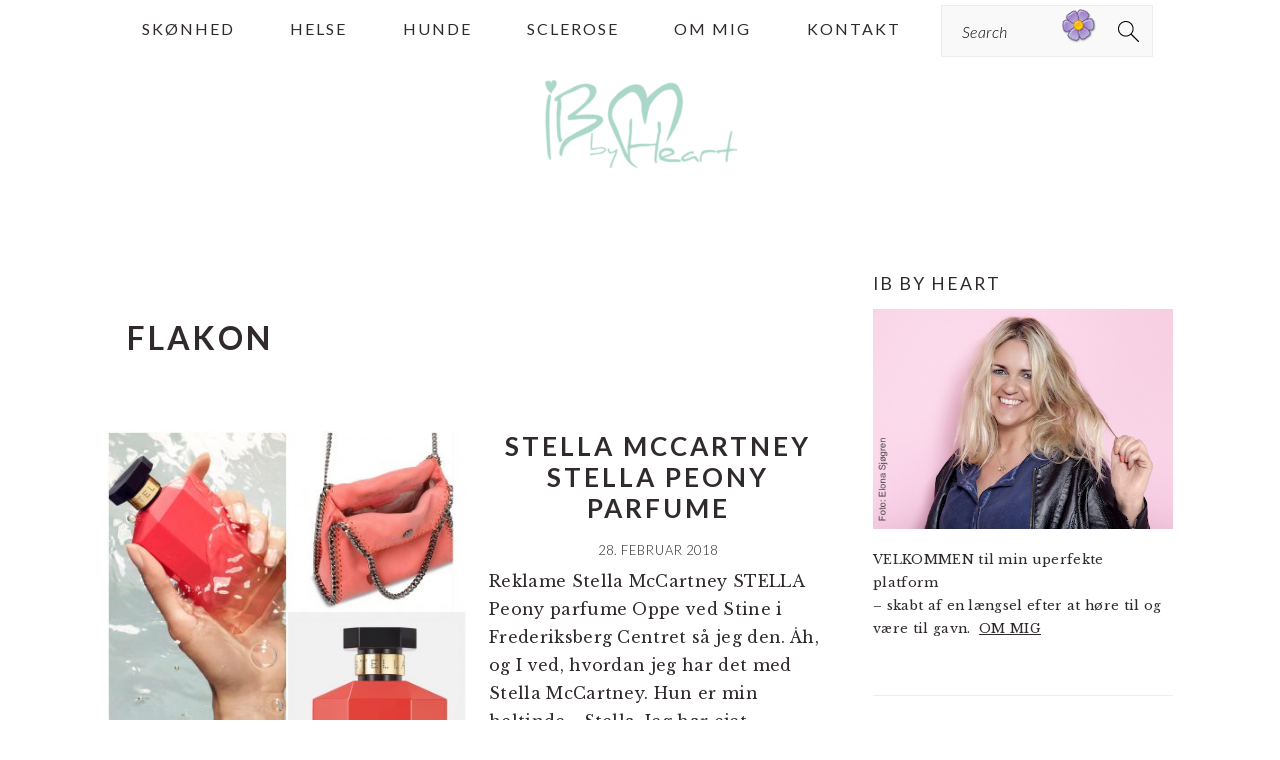

--- FILE ---
content_type: text/html; charset=UTF-8
request_url: https://www.ibbyheart.com/tag/flakon/
body_size: 12777
content:
<!DOCTYPE html>
<html lang="da-DK">
<head >
<meta charset="UTF-8" />
<meta name="viewport" content="width=device-width, initial-scale=1" />
<style type='text/css'>Default CSS Comment</style>
	  <meta name='robots' content='index, follow, max-image-preview:large, max-snippet:-1, max-video-preview:-1' />

<!-- 
Powered by WP NotesRemover: Removes unuseful notes from WordPress!
URL: http://orbisius.com/products/wordpress-plugins/wp-notes-remover/
-->


	<!-- This site is optimized with the Yoast SEO plugin v26.8 - https://yoast.com/product/yoast-seo-wordpress/ -->
	<title>flakon Arkiv - Ib By Heart</title>
	<link rel="canonical" href="https://www.ibbyheart.com/tag/flakon/" />
	<script type="application/ld+json" class="yoast-schema-graph">{"@context":"https://schema.org","@graph":[{"@type":"CollectionPage","@id":"https://www.ibbyheart.com/tag/flakon/","url":"https://www.ibbyheart.com/tag/flakon/","name":"flakon Arkiv - Ib By Heart","isPartOf":{"@id":"https://www.ibbyheart.com/#website"},"primaryImageOfPage":{"@id":"https://www.ibbyheart.com/tag/flakon/#primaryimage"},"image":{"@id":"https://www.ibbyheart.com/tag/flakon/#primaryimage"},"thumbnailUrl":"https://www.ibbyheart.com/wp-content/uploads/2018/02/IMG_0382.jpg","breadcrumb":{"@id":"https://www.ibbyheart.com/tag/flakon/#breadcrumb"},"inLanguage":"da-DK"},{"@type":"ImageObject","inLanguage":"da-DK","@id":"https://www.ibbyheart.com/tag/flakon/#primaryimage","url":"https://www.ibbyheart.com/wp-content/uploads/2018/02/IMG_0382.jpg","contentUrl":"https://www.ibbyheart.com/wp-content/uploads/2018/02/IMG_0382.jpg","width":2048,"height":2048},{"@type":"BreadcrumbList","@id":"https://www.ibbyheart.com/tag/flakon/#breadcrumb","itemListElement":[{"@type":"ListItem","position":1,"name":"Hjem","item":"https://www.ibbyheart.com/"},{"@type":"ListItem","position":2,"name":"flakon"}]},{"@type":"WebSite","@id":"https://www.ibbyheart.com/#website","url":"https://www.ibbyheart.com/","name":"Ib By Heart","description":"blogging af hjertet, gammel blogger, voksen","potentialAction":[{"@type":"SearchAction","target":{"@type":"EntryPoint","urlTemplate":"https://www.ibbyheart.com/?s={search_term_string}"},"query-input":{"@type":"PropertyValueSpecification","valueRequired":true,"valueName":"search_term_string"}}],"inLanguage":"da-DK"}]}</script>
	<!-- / Yoast SEO plugin. -->


<link rel='dns-prefetch' href='//fonts.googleapis.com' />
<link rel="alternate" type="application/rss+xml" title="Ib By Heart &raquo; Feed" href="https://www.ibbyheart.com/feed/" />
<link rel="alternate" type="application/rss+xml" title="Ib By Heart &raquo;-kommentar-feed" href="https://www.ibbyheart.com/comments/feed/" />
<link rel="alternate" type="application/rss+xml" title="Ib By Heart &raquo; flakon-tag-feed" href="https://www.ibbyheart.com/tag/flakon/feed/" />
		<style>
			.lazyload,
			.lazyloading {
				max-width: 100%;
			}
		</style>
		<style id='wp-img-auto-sizes-contain-inline-css' type='text/css'>
img:is([sizes=auto i],[sizes^="auto," i]){contain-intrinsic-size:3000px 1500px}
/*# sourceURL=wp-img-auto-sizes-contain-inline-css */
</style>
<link rel='stylesheet' id='srp-layout-stylesheet-css' href='https://www.ibbyheart.com/wp-content/plugins/special-recent-posts/css/layout.css?ver=6.9' type='text/css' media='all' />
<link rel='stylesheet' id='sbi_styles-css' href='https://www.ibbyheart.com/wp-content/plugins/instagram-feed/css/sbi-styles.min.css?ver=6.10.0' type='text/css' media='all' />
<link rel='stylesheet' id='brunch-pro-theme-css' href='https://www.ibbyheart.com/wp-content/themes/brunchpro-v440/style.css?ver=4.4.0' type='text/css' media='all' />
<style id='brunch-pro-theme-inline-css' type='text/css'>
.brunch-pro .site-header{background:#ffffff;}a, .site-footer a:not(.button), .pagination-next:after, .pagination-previous:before{color:#85c4af;}.genesis-nav-menu > li > a:hover, .genesis-nav-menu > li > a:focus, .genesis-nav-menu > .current-menu-item > a{color:#85c4af;}.button, .button-secondary, button, input[type="button"], input[type="reset"], input[type="submit"], .enews-widget input[type="submit"], div.gform_wrapper .gform_footer input[type="submit"], a.more-link, .more-from-category a{background:#85c4af;border-color:#ffffff;}
/*# sourceURL=brunch-pro-theme-inline-css */
</style>
<style id='wp-emoji-styles-inline-css' type='text/css'>

	img.wp-smiley, img.emoji {
		display: inline !important;
		border: none !important;
		box-shadow: none !important;
		height: 1em !important;
		width: 1em !important;
		margin: 0 0.07em !important;
		vertical-align: -0.1em !important;
		background: none !important;
		padding: 0 !important;
	}
/*# sourceURL=wp-emoji-styles-inline-css */
</style>
<style id='wp-block-library-inline-css' type='text/css'>
:root{--wp-block-synced-color:#7a00df;--wp-block-synced-color--rgb:122,0,223;--wp-bound-block-color:var(--wp-block-synced-color);--wp-editor-canvas-background:#ddd;--wp-admin-theme-color:#007cba;--wp-admin-theme-color--rgb:0,124,186;--wp-admin-theme-color-darker-10:#006ba1;--wp-admin-theme-color-darker-10--rgb:0,107,160.5;--wp-admin-theme-color-darker-20:#005a87;--wp-admin-theme-color-darker-20--rgb:0,90,135;--wp-admin-border-width-focus:2px}@media (min-resolution:192dpi){:root{--wp-admin-border-width-focus:1.5px}}.wp-element-button{cursor:pointer}:root .has-very-light-gray-background-color{background-color:#eee}:root .has-very-dark-gray-background-color{background-color:#313131}:root .has-very-light-gray-color{color:#eee}:root .has-very-dark-gray-color{color:#313131}:root .has-vivid-green-cyan-to-vivid-cyan-blue-gradient-background{background:linear-gradient(135deg,#00d084,#0693e3)}:root .has-purple-crush-gradient-background{background:linear-gradient(135deg,#34e2e4,#4721fb 50%,#ab1dfe)}:root .has-hazy-dawn-gradient-background{background:linear-gradient(135deg,#faaca8,#dad0ec)}:root .has-subdued-olive-gradient-background{background:linear-gradient(135deg,#fafae1,#67a671)}:root .has-atomic-cream-gradient-background{background:linear-gradient(135deg,#fdd79a,#004a59)}:root .has-nightshade-gradient-background{background:linear-gradient(135deg,#330968,#31cdcf)}:root .has-midnight-gradient-background{background:linear-gradient(135deg,#020381,#2874fc)}:root{--wp--preset--font-size--normal:16px;--wp--preset--font-size--huge:42px}.has-regular-font-size{font-size:1em}.has-larger-font-size{font-size:2.625em}.has-normal-font-size{font-size:var(--wp--preset--font-size--normal)}.has-huge-font-size{font-size:var(--wp--preset--font-size--huge)}.has-text-align-center{text-align:center}.has-text-align-left{text-align:left}.has-text-align-right{text-align:right}.has-fit-text{white-space:nowrap!important}#end-resizable-editor-section{display:none}.aligncenter{clear:both}.items-justified-left{justify-content:flex-start}.items-justified-center{justify-content:center}.items-justified-right{justify-content:flex-end}.items-justified-space-between{justify-content:space-between}.screen-reader-text{border:0;clip-path:inset(50%);height:1px;margin:-1px;overflow:hidden;padding:0;position:absolute;width:1px;word-wrap:normal!important}.screen-reader-text:focus{background-color:#ddd;clip-path:none;color:#444;display:block;font-size:1em;height:auto;left:5px;line-height:normal;padding:15px 23px 14px;text-decoration:none;top:5px;width:auto;z-index:100000}html :where(.has-border-color){border-style:solid}html :where([style*=border-top-color]){border-top-style:solid}html :where([style*=border-right-color]){border-right-style:solid}html :where([style*=border-bottom-color]){border-bottom-style:solid}html :where([style*=border-left-color]){border-left-style:solid}html :where([style*=border-width]){border-style:solid}html :where([style*=border-top-width]){border-top-style:solid}html :where([style*=border-right-width]){border-right-style:solid}html :where([style*=border-bottom-width]){border-bottom-style:solid}html :where([style*=border-left-width]){border-left-style:solid}html :where(img[class*=wp-image-]){height:auto;max-width:100%}:where(figure){margin:0 0 1em}html :where(.is-position-sticky){--wp-admin--admin-bar--position-offset:var(--wp-admin--admin-bar--height,0px)}@media screen and (max-width:600px){html :where(.is-position-sticky){--wp-admin--admin-bar--position-offset:0px}}

/*# sourceURL=wp-block-library-inline-css */
</style><style id='global-styles-inline-css' type='text/css'>
:root{--wp--preset--aspect-ratio--square: 1;--wp--preset--aspect-ratio--4-3: 4/3;--wp--preset--aspect-ratio--3-4: 3/4;--wp--preset--aspect-ratio--3-2: 3/2;--wp--preset--aspect-ratio--2-3: 2/3;--wp--preset--aspect-ratio--16-9: 16/9;--wp--preset--aspect-ratio--9-16: 9/16;--wp--preset--color--black: #000000;--wp--preset--color--cyan-bluish-gray: #abb8c3;--wp--preset--color--white: #ffffff;--wp--preset--color--pale-pink: #f78da7;--wp--preset--color--vivid-red: #cf2e2e;--wp--preset--color--luminous-vivid-orange: #ff6900;--wp--preset--color--luminous-vivid-amber: #fcb900;--wp--preset--color--light-green-cyan: #7bdcb5;--wp--preset--color--vivid-green-cyan: #00d084;--wp--preset--color--pale-cyan-blue: #8ed1fc;--wp--preset--color--vivid-cyan-blue: #0693e3;--wp--preset--color--vivid-purple: #9b51e0;--wp--preset--gradient--vivid-cyan-blue-to-vivid-purple: linear-gradient(135deg,rgb(6,147,227) 0%,rgb(155,81,224) 100%);--wp--preset--gradient--light-green-cyan-to-vivid-green-cyan: linear-gradient(135deg,rgb(122,220,180) 0%,rgb(0,208,130) 100%);--wp--preset--gradient--luminous-vivid-amber-to-luminous-vivid-orange: linear-gradient(135deg,rgb(252,185,0) 0%,rgb(255,105,0) 100%);--wp--preset--gradient--luminous-vivid-orange-to-vivid-red: linear-gradient(135deg,rgb(255,105,0) 0%,rgb(207,46,46) 100%);--wp--preset--gradient--very-light-gray-to-cyan-bluish-gray: linear-gradient(135deg,rgb(238,238,238) 0%,rgb(169,184,195) 100%);--wp--preset--gradient--cool-to-warm-spectrum: linear-gradient(135deg,rgb(74,234,220) 0%,rgb(151,120,209) 20%,rgb(207,42,186) 40%,rgb(238,44,130) 60%,rgb(251,105,98) 80%,rgb(254,248,76) 100%);--wp--preset--gradient--blush-light-purple: linear-gradient(135deg,rgb(255,206,236) 0%,rgb(152,150,240) 100%);--wp--preset--gradient--blush-bordeaux: linear-gradient(135deg,rgb(254,205,165) 0%,rgb(254,45,45) 50%,rgb(107,0,62) 100%);--wp--preset--gradient--luminous-dusk: linear-gradient(135deg,rgb(255,203,112) 0%,rgb(199,81,192) 50%,rgb(65,88,208) 100%);--wp--preset--gradient--pale-ocean: linear-gradient(135deg,rgb(255,245,203) 0%,rgb(182,227,212) 50%,rgb(51,167,181) 100%);--wp--preset--gradient--electric-grass: linear-gradient(135deg,rgb(202,248,128) 0%,rgb(113,206,126) 100%);--wp--preset--gradient--midnight: linear-gradient(135deg,rgb(2,3,129) 0%,rgb(40,116,252) 100%);--wp--preset--font-size--small: 13px;--wp--preset--font-size--medium: 20px;--wp--preset--font-size--large: 36px;--wp--preset--font-size--x-large: 42px;--wp--preset--spacing--20: 0.44rem;--wp--preset--spacing--30: 0.67rem;--wp--preset--spacing--40: 1rem;--wp--preset--spacing--50: 1.5rem;--wp--preset--spacing--60: 2.25rem;--wp--preset--spacing--70: 3.38rem;--wp--preset--spacing--80: 5.06rem;--wp--preset--shadow--natural: 6px 6px 9px rgba(0, 0, 0, 0.2);--wp--preset--shadow--deep: 12px 12px 50px rgba(0, 0, 0, 0.4);--wp--preset--shadow--sharp: 6px 6px 0px rgba(0, 0, 0, 0.2);--wp--preset--shadow--outlined: 6px 6px 0px -3px rgb(255, 255, 255), 6px 6px rgb(0, 0, 0);--wp--preset--shadow--crisp: 6px 6px 0px rgb(0, 0, 0);}:where(.is-layout-flex){gap: 0.5em;}:where(.is-layout-grid){gap: 0.5em;}body .is-layout-flex{display: flex;}.is-layout-flex{flex-wrap: wrap;align-items: center;}.is-layout-flex > :is(*, div){margin: 0;}body .is-layout-grid{display: grid;}.is-layout-grid > :is(*, div){margin: 0;}:where(.wp-block-columns.is-layout-flex){gap: 2em;}:where(.wp-block-columns.is-layout-grid){gap: 2em;}:where(.wp-block-post-template.is-layout-flex){gap: 1.25em;}:where(.wp-block-post-template.is-layout-grid){gap: 1.25em;}.has-black-color{color: var(--wp--preset--color--black) !important;}.has-cyan-bluish-gray-color{color: var(--wp--preset--color--cyan-bluish-gray) !important;}.has-white-color{color: var(--wp--preset--color--white) !important;}.has-pale-pink-color{color: var(--wp--preset--color--pale-pink) !important;}.has-vivid-red-color{color: var(--wp--preset--color--vivid-red) !important;}.has-luminous-vivid-orange-color{color: var(--wp--preset--color--luminous-vivid-orange) !important;}.has-luminous-vivid-amber-color{color: var(--wp--preset--color--luminous-vivid-amber) !important;}.has-light-green-cyan-color{color: var(--wp--preset--color--light-green-cyan) !important;}.has-vivid-green-cyan-color{color: var(--wp--preset--color--vivid-green-cyan) !important;}.has-pale-cyan-blue-color{color: var(--wp--preset--color--pale-cyan-blue) !important;}.has-vivid-cyan-blue-color{color: var(--wp--preset--color--vivid-cyan-blue) !important;}.has-vivid-purple-color{color: var(--wp--preset--color--vivid-purple) !important;}.has-black-background-color{background-color: var(--wp--preset--color--black) !important;}.has-cyan-bluish-gray-background-color{background-color: var(--wp--preset--color--cyan-bluish-gray) !important;}.has-white-background-color{background-color: var(--wp--preset--color--white) !important;}.has-pale-pink-background-color{background-color: var(--wp--preset--color--pale-pink) !important;}.has-vivid-red-background-color{background-color: var(--wp--preset--color--vivid-red) !important;}.has-luminous-vivid-orange-background-color{background-color: var(--wp--preset--color--luminous-vivid-orange) !important;}.has-luminous-vivid-amber-background-color{background-color: var(--wp--preset--color--luminous-vivid-amber) !important;}.has-light-green-cyan-background-color{background-color: var(--wp--preset--color--light-green-cyan) !important;}.has-vivid-green-cyan-background-color{background-color: var(--wp--preset--color--vivid-green-cyan) !important;}.has-pale-cyan-blue-background-color{background-color: var(--wp--preset--color--pale-cyan-blue) !important;}.has-vivid-cyan-blue-background-color{background-color: var(--wp--preset--color--vivid-cyan-blue) !important;}.has-vivid-purple-background-color{background-color: var(--wp--preset--color--vivid-purple) !important;}.has-black-border-color{border-color: var(--wp--preset--color--black) !important;}.has-cyan-bluish-gray-border-color{border-color: var(--wp--preset--color--cyan-bluish-gray) !important;}.has-white-border-color{border-color: var(--wp--preset--color--white) !important;}.has-pale-pink-border-color{border-color: var(--wp--preset--color--pale-pink) !important;}.has-vivid-red-border-color{border-color: var(--wp--preset--color--vivid-red) !important;}.has-luminous-vivid-orange-border-color{border-color: var(--wp--preset--color--luminous-vivid-orange) !important;}.has-luminous-vivid-amber-border-color{border-color: var(--wp--preset--color--luminous-vivid-amber) !important;}.has-light-green-cyan-border-color{border-color: var(--wp--preset--color--light-green-cyan) !important;}.has-vivid-green-cyan-border-color{border-color: var(--wp--preset--color--vivid-green-cyan) !important;}.has-pale-cyan-blue-border-color{border-color: var(--wp--preset--color--pale-cyan-blue) !important;}.has-vivid-cyan-blue-border-color{border-color: var(--wp--preset--color--vivid-cyan-blue) !important;}.has-vivid-purple-border-color{border-color: var(--wp--preset--color--vivid-purple) !important;}.has-vivid-cyan-blue-to-vivid-purple-gradient-background{background: var(--wp--preset--gradient--vivid-cyan-blue-to-vivid-purple) !important;}.has-light-green-cyan-to-vivid-green-cyan-gradient-background{background: var(--wp--preset--gradient--light-green-cyan-to-vivid-green-cyan) !important;}.has-luminous-vivid-amber-to-luminous-vivid-orange-gradient-background{background: var(--wp--preset--gradient--luminous-vivid-amber-to-luminous-vivid-orange) !important;}.has-luminous-vivid-orange-to-vivid-red-gradient-background{background: var(--wp--preset--gradient--luminous-vivid-orange-to-vivid-red) !important;}.has-very-light-gray-to-cyan-bluish-gray-gradient-background{background: var(--wp--preset--gradient--very-light-gray-to-cyan-bluish-gray) !important;}.has-cool-to-warm-spectrum-gradient-background{background: var(--wp--preset--gradient--cool-to-warm-spectrum) !important;}.has-blush-light-purple-gradient-background{background: var(--wp--preset--gradient--blush-light-purple) !important;}.has-blush-bordeaux-gradient-background{background: var(--wp--preset--gradient--blush-bordeaux) !important;}.has-luminous-dusk-gradient-background{background: var(--wp--preset--gradient--luminous-dusk) !important;}.has-pale-ocean-gradient-background{background: var(--wp--preset--gradient--pale-ocean) !important;}.has-electric-grass-gradient-background{background: var(--wp--preset--gradient--electric-grass) !important;}.has-midnight-gradient-background{background: var(--wp--preset--gradient--midnight) !important;}.has-small-font-size{font-size: var(--wp--preset--font-size--small) !important;}.has-medium-font-size{font-size: var(--wp--preset--font-size--medium) !important;}.has-large-font-size{font-size: var(--wp--preset--font-size--large) !important;}.has-x-large-font-size{font-size: var(--wp--preset--font-size--x-large) !important;}
/*# sourceURL=global-styles-inline-css */
</style>

<style id='classic-theme-styles-inline-css' type='text/css'>
/*! This file is auto-generated */
.wp-block-button__link{color:#fff;background-color:#32373c;border-radius:9999px;box-shadow:none;text-decoration:none;padding:calc(.667em + 2px) calc(1.333em + 2px);font-size:1.125em}.wp-block-file__button{background:#32373c;color:#fff;text-decoration:none}
/*# sourceURL=/wp-includes/css/classic-themes.min.css */
</style>
<link rel='stylesheet' id='fontawesome-css' href='https://www.ibbyheart.com/wp-content/plugins/easy-social-sharing/assets/css/font-awesome.min.css?ver=1.3.6' type='text/css' media='all' />
<link rel='stylesheet' id='easy-social-sharing-general-css' href='https://www.ibbyheart.com/wp-content/plugins/easy-social-sharing/assets/css/easy-social-sharing.css?ver=1.3.6' type='text/css' media='all' />
<link rel='stylesheet' id='plyr-css-css' href='https://www.ibbyheart.com/wp-content/plugins/easy-video-player/lib/plyr.css?ver=6.9' type='text/css' media='all' />
<link rel='stylesheet' id='likebtn_style-css' href='https://www.ibbyheart.com/wp-content/plugins/likebtn-like-button/public/css/style.css?ver=6.9' type='text/css' media='all' />
<link rel='stylesheet' id='wp-snow-effect-css' href='https://www.ibbyheart.com/wp-content/plugins/wp-snow-effect/public/css/wp-snow-effect-public.css?ver=1.0.0' type='text/css' media='all' />
<link rel='stylesheet' id='mc4wp-form-themes-css' href='https://www.ibbyheart.com/wp-content/plugins/mailchimp-for-wp/assets/css/form-themes.css?ver=4.11.1' type='text/css' media='all' />
<link rel='stylesheet' id='wp-lightbox-2.min.css-css' href='https://www.ibbyheart.com/wp-content/plugins/wp-lightbox-2/styles/lightbox.min.css?ver=1.3.4' type='text/css' media='all' />
<link rel='stylesheet' id='brunch-pro-google-fonts-css' href='//fonts.googleapis.com/css?family=Libre+Baskerville%3Aregular%2Citalic%2C700%7CLato%3Aregular%2Citalic%2C700%2C300%2C300italic%2C700italic%2C900%2C900italic%26subset%3Dlatin%2C&#038;ver=4.4.0' type='text/css' media='all' />
<script type="text/javascript" src="https://www.ibbyheart.com/wp-includes/js/jquery/jquery.min.js?ver=3.7.1" id="jquery-core-js"></script>
<script type="text/javascript" src="https://www.ibbyheart.com/wp-includes/js/jquery/jquery-migrate.min.js?ver=3.4.1" id="jquery-migrate-js"></script>
<script type="text/javascript" id="plyr-js-js-extra">
/* <![CDATA[ */
var easy_video_player = {"plyr_iconUrl":"https://www.ibbyheart.com/wp-content/plugins/easy-video-player/lib/plyr.svg","plyr_blankVideo":"https://www.ibbyheart.com/wp-content/plugins/easy-video-player/lib/blank.mp4"};
//# sourceURL=plyr-js-js-extra
/* ]]> */
</script>
<script type="text/javascript" src="https://www.ibbyheart.com/wp-content/plugins/easy-video-player/lib/plyr.js?ver=6.9" id="plyr-js-js"></script>
<script type="text/javascript" id="likebtn_frontend-js-extra">
/* <![CDATA[ */
var likebtn_eh_data = {"ajaxurl":"https://www.ibbyheart.com/wp-admin/admin-ajax.php","security":"04eaf8013f"};
//# sourceURL=likebtn_frontend-js-extra
/* ]]> */
</script>
<script type="text/javascript" src="https://www.ibbyheart.com/wp-content/plugins/likebtn-like-button/public/js/frontend.js?ver=6.9" id="likebtn_frontend-js"></script>
<link rel="https://api.w.org/" href="https://www.ibbyheart.com/wp-json/" /><link rel="alternate" title="JSON" type="application/json" href="https://www.ibbyheart.com/wp-json/wp/v2/tags/5406" /><link rel="EditURI" type="application/rsd+xml" title="RSD" href="https://www.ibbyheart.com/xmlrpc.php?rsd" />
<meta name="generator" content="WordPress 6.9" />
		<script>
			document.documentElement.className = document.documentElement.className.replace('no-js', 'js');
		</script>
				<style>
			.no-js img.lazyload {
				display: none;
			}

			figure.wp-block-image img.lazyloading {
				min-width: 150px;
			}

			.lazyload,
			.lazyloading {
				--smush-placeholder-width: 100px;
				--smush-placeholder-aspect-ratio: 1/1;
				width: var(--smush-image-width, var(--smush-placeholder-width)) !important;
				aspect-ratio: var(--smush-image-aspect-ratio, var(--smush-placeholder-aspect-ratio)) !important;
			}

						.lazyload, .lazyloading {
				opacity: 0;
			}

			.lazyloaded {
				opacity: 1;
				transition: opacity 400ms;
				transition-delay: 0ms;
			}

					</style>
		<style type="text/css">.recentcomments a{display:inline !important;padding:0 !important;margin:0 !important;}</style><link rel="icon" href="https://www.ibbyheart.com/wp-content/uploads/2016/08/Logo-transperant-150x150.png" sizes="32x32" />
<link rel="icon" href="https://www.ibbyheart.com/wp-content/uploads/2016/08/Logo-transperant.png" sizes="192x192" />
<link rel="apple-touch-icon" href="https://www.ibbyheart.com/wp-content/uploads/2016/08/Logo-transperant.png" />
<meta name="msapplication-TileImage" content="https://www.ibbyheart.com/wp-content/uploads/2016/08/Logo-transperant.png" />
		<style type="text/css" id="wp-custom-css">
			
.site-header {
	background-color: #eee;
}		</style>
		
<!-- WP NotesRemover -->
				<style>.form-allowed-tags, .nocomments, .nocomments2 { display: none !important; } </style>
			<!-- /WP NotesRemover -->
<link rel='stylesheet' id='FALLINGTHINGSFRONTCSS-css' href='https://www.ibbyheart.com/wp-content/plugins/falling-things/css/front.css?ver=6.9' type='text/css' media='all' />
<link rel='stylesheet' id='slideshow-jquery-image-gallery-stylesheet_functional-css' href='https://www.ibbyheart.com/wp-content/plugins/slideshow-jquery-image-gallery/style/SlideshowPlugin/functional.css?ver=2.3.1' type='text/css' media='all' />
<link rel='stylesheet' id='slideshow-jquery-image-gallery-stylesheet_style-light-css' href='https://www.ibbyheart.com/wp-content/plugins/slideshow-jquery-image-gallery/css/style-light.css?ver=2.3.1' type='text/css' media='all' />
</head>
<body class="archive tag tag-flakon tag-5406 wp-theme-genesis wp-child-theme-brunchpro-v440 custom-header header-image header-full-width content-sidebar genesis-breadcrumbs-hidden genesis-footer-widgets-hidden brunch-pro"><div class="site-container"><ul class="genesis-skip-link"><li><a href="#genesis-nav-primary" class="screen-reader-shortcut"> Gå direkte til primær navigation</a></li><li><a href="#genesis-content" class="screen-reader-shortcut"> Skip til indhold</a></li><li><a href="#genesis-sidebar-primary" class="screen-reader-shortcut"> Gå direkte til primær sidebar</a></li></ul><nav class="nav-primary" aria-label="Main" id="genesis-nav-primary"><div class="wrap"><ul id="menu-standard" class="menu genesis-nav-menu menu-primary"><li id="menu-item-31252" class="menu-item menu-item-type-taxonomy menu-item-object-category menu-item-31252"><a href="https://www.ibbyheart.com/category/skoenhed/"><span >Skønhed</span></a></li>
<li id="menu-item-31259" class="menu-item menu-item-type-taxonomy menu-item-object-category menu-item-31259"><a href="https://www.ibbyheart.com/category/helse/"><span >Helse</span></a></li>
<li id="menu-item-31260" class="menu-item menu-item-type-taxonomy menu-item-object-category menu-item-31260"><a href="https://www.ibbyheart.com/category/hunde/"><span >Hunde</span></a></li>
<li id="menu-item-31261" class="menu-item menu-item-type-taxonomy menu-item-object-category menu-item-31261"><a href="https://www.ibbyheart.com/category/sclerose-2/"><span >Sclerose</span></a></li>
<li id="menu-item-31022" class="menu-item menu-item-type-post_type menu-item-object-page menu-item-31022"><a href="https://www.ibbyheart.com/om-mig/"><span >Om mig</span></a></li>
<li id="menu-item-31021" class="menu-item menu-item-type-post_type menu-item-object-page menu-item-31021"><a href="https://www.ibbyheart.com/kontakt/"><span >Kontakt</span></a></li>
<li id="feast-search" class="feast-search menu-item"><form class="search-form" method="get" action="https://www.ibbyheart.com/" role="search"><label class="search-form-label screen-reader-text" for="searchform-1">Search</label><input class="search-form-input" type="search" name="s" id="searchform-1" placeholder="Search"><input class="search-form-submit" type="submit" value="Søg"><meta content="https://www.ibbyheart.com/?s={s}"></form></li></ul></div></nav><header class="site-header"><div class="wrap"><div class="title-area"><p class="site-title"><a href="https://www.ibbyheart.com/" title="Ib By Heart" ><img data-src="https://www.ibbyheart.com/wp-content/uploads/2016/08/Ibbyheart2-e1636976747719.png" title="Ib By Heart" alt="Ib By Heart logo" data-pin-nopin="true" src="[data-uri]" class="lazyload" style="--smush-placeholder-width: 197px; --smush-placeholder-aspect-ratio: 197/100;" /></a></p></div></div></header><div class="site-inner"><div class="content-sidebar-wrap"><main class="content" id="genesis-content"><div class="archive-description taxonomy-archive-description taxonomy-description"><h1 class="archive-title">flakon</h1></div><article class="post-23927 post type-post status-publish format-standard has-post-thumbnail category-parfume category-skoenhed tag-amber tag-cedertrae tag-fashion tag-flakon tag-ibbyheart tag-influenser tag-moes-fra-ibbe tag-parfume tag-patchouli tag-paeon tag-paeoner tag-peber tag-peony tag-roser tag-stella-in-two tag-stella-mccartney entry" aria-label="Stella McCartney STELLA Peony parfume"><header class="entry-header"><a class="entry-image-link" href="https://www.ibbyheart.com/stella-mccartney-stella-peony-parfume/" aria-hidden="true" tabindex="-1"><img width="360" height="360" data-src="https://www.ibbyheart.com/wp-content/uploads/2018/02/IMG_0382.jpg" class="alignleft post-image entry-image lazyload" alt="" decoding="async" data-srcset="https://www.ibbyheart.com/wp-content/uploads/2018/02/IMG_0382.jpg 2048w, https://www.ibbyheart.com/wp-content/uploads/2018/02/IMG_0382-500x500.jpg 500w, https://www.ibbyheart.com/wp-content/uploads/2018/02/IMG_0382-400x400.jpg 400w, https://www.ibbyheart.com/wp-content/uploads/2018/02/IMG_0382-768x768.jpg 768w, https://www.ibbyheart.com/wp-content/uploads/2018/02/IMG_0382-600x600.jpg 600w, https://www.ibbyheart.com/wp-content/uploads/2018/02/IMG_0382-300x300.jpg 300w" data-sizes="(max-width: 360px) 100vw, 360px" src="[data-uri]" style="--smush-placeholder-width: 360px; --smush-placeholder-aspect-ratio: 360/360;" /></a><h2 class="entry-title"><a class="entry-title-link" rel="bookmark" href="https://www.ibbyheart.com/stella-mccartney-stella-peony-parfume/">Stella McCartney STELLA Peony parfume</a></h2>
<p class="entry-meta"><time class="entry-time">28. februar 2018</time> </p></header><div class="entry-content"><p>Reklame
Stella McCartney STELLA Peony parfume
Oppe ved Stine i Frederiksberg Centret så jeg den. Åh, og I ved, hvordan jeg har det med Stella McCartney. Hun er min heltinde - Stella. Jeg har ejet ...</p><p><a class="more-link" href="https://www.ibbyheart.com/stella-mccartney-stella-peony-parfume/">Read More</a></p></p></div><footer class="entry-footer"></footer></article></main><aside class="sidebar sidebar-primary widget-area" role="complementary" aria-label="Primær Sidebar" id="genesis-sidebar-primary"><h2 class="genesis-sidebar-title screen-reader-text">Primær Sidebar</h2><section id="text-17" class="widget-ulige widget-først widget-1 widget widget_text"><div class="widget-wrap"><h3 class="widgettitle widget-title">Ib by Heart</h3>
			<div class="textwidget"><p><img decoding="async" class="alignnone size-full wp-image-31248 lazyload" data-src="https://www.ibbyheart.com/wp-content/uploads/2021/11/Heide-8.jpg" alt="IbByHeart" width="500" height="367" data-srcset="https://www.ibbyheart.com/wp-content/uploads/2021/11/Heide-8.jpg 500w, https://www.ibbyheart.com/wp-content/uploads/2021/11/Heide-8-400x294.jpg 400w, https://www.ibbyheart.com/wp-content/uploads/2021/11/Heide-8-300x220.jpg 300w" data-sizes="(max-width: 500px) 100vw, 500px" src="[data-uri]" style="--smush-placeholder-width: 500px; --smush-placeholder-aspect-ratio: 500/367;" />VELKOMMEN til min uperfekte platform<br />
– skabt af en længsel efter at høre til og være til gavn.  <a href="https://www.ibbyheart.com/om-mig/">OM MIG</a></p>
</div>
		</div></section>
<section id="media_image-8" class="widget-lige widget-2 widget widget_media_image"><div class="widget-wrap"><h3 class="widgettitle widget-title">CBD-olie 5%</h3>
<a href="https://cbd-care4you.dk/collections/cbd-olier/products/no-01-10ml-drops"><img width="400" height="400" data-src="https://www.ibbyheart.com/wp-content/uploads/2022/02/274349172_328464685877570_2981415561185388018_n-400x400.png" class="image wp-image-31430  attachment-medium size-medium lazyload" alt="" style="--smush-placeholder-width: 400px; --smush-placeholder-aspect-ratio: 400/400;max-width: 100%; height: auto;" decoding="async" data-srcset="https://www.ibbyheart.com/wp-content/uploads/2022/02/274349172_328464685877570_2981415561185388018_n-400x400.png 400w, https://www.ibbyheart.com/wp-content/uploads/2022/02/274349172_328464685877570_2981415561185388018_n-600x600.png 600w, https://www.ibbyheart.com/wp-content/uploads/2022/02/274349172_328464685877570_2981415561185388018_n-500x500.png 500w, https://www.ibbyheart.com/wp-content/uploads/2022/02/274349172_328464685877570_2981415561185388018_n-768x768.png 768w, https://www.ibbyheart.com/wp-content/uploads/2022/02/274349172_328464685877570_2981415561185388018_n-300x300.png 300w, https://www.ibbyheart.com/wp-content/uploads/2022/02/274349172_328464685877570_2981415561185388018_n-360x360.png 360w, https://www.ibbyheart.com/wp-content/uploads/2022/02/274349172_328464685877570_2981415561185388018_n.png 800w" data-sizes="(max-width: 400px) 100vw, 400px" src="[data-uri]" /></a></div></section>
<section id="mc4wp_form_widget-2" class="widget-ulige widget-3 widget widget_mc4wp_form_widget"><div class="widget-wrap"><h3 class="widgettitle widget-title">Ib by Heart nyhedsbrev</h3>
<script>(function() {
	window.mc4wp = window.mc4wp || {
		listeners: [],
		forms: {
			on: function(evt, cb) {
				window.mc4wp.listeners.push(
					{
						event   : evt,
						callback: cb
					}
				);
			}
		}
	}
})();
</script><!-- Mailchimp for WordPress v4.11.1 - https://wordpress.org/plugins/mailchimp-for-wp/ --><form id="mc4wp-form-1" class="mc4wp-form mc4wp-form-12948 mc4wp-form-theme mc4wp-form-theme-dark" method="post" data-id="12948" data-name="Ib by Heart nyhedsbrev" ><div class="mc4wp-form-fields"><p><center>🤍 Bliv en del af mit uperfekte fællesskab – tilmeld dig og få inspiration 🤍</center>
  </p>
    <label style="text-align:center;">Din email</label> <input type="email" name="EMAIL" required>

<p>
  <center><strong> <input type="submit" value="JA TAK!"></strong></center> 
</p>

</div><label style="display: none !important;">Leave this field empty if you're human: <input type="text" name="_mc4wp_honeypot" value="" tabindex="-1" autocomplete="off" /></label><input type="hidden" name="_mc4wp_timestamp" value="1769438047" /><input type="hidden" name="_mc4wp_form_id" value="12948" /><input type="hidden" name="_mc4wp_form_element_id" value="mc4wp-form-1" /><div class="mc4wp-response"></div></form><!-- / Mailchimp for WordPress Plugin --></div></section>
<section id="media_image-9" class="widget-lige widget-4 widget widget_media_image"><div class="widget-wrap"><h3 class="widgettitle widget-title">Wetality AIR &#8211; røgfri cigaret</h3>
<a href="https://cbd-care4you.dk/collections/andre-cbd-produkter/products/wetality-air"><img width="309" height="400" data-src="https://www.ibbyheart.com/wp-content/uploads/2022/02/274304839_345636307446953_1956374627429886559_n-309x400.png" class="image wp-image-31431  attachment-medium size-medium lazyload" alt="" style="--smush-placeholder-width: 309px; --smush-placeholder-aspect-ratio: 309/400;max-width: 100%; height: auto;" decoding="async" data-srcset="https://www.ibbyheart.com/wp-content/uploads/2022/02/274304839_345636307446953_1956374627429886559_n-309x400.png 309w, https://www.ibbyheart.com/wp-content/uploads/2022/02/274304839_345636307446953_1956374627429886559_n-463x600.png 463w, https://www.ibbyheart.com/wp-content/uploads/2022/02/274304839_345636307446953_1956374627429886559_n-386x500.png 386w, https://www.ibbyheart.com/wp-content/uploads/2022/02/274304839_345636307446953_1956374627429886559_n-768x995.png 768w, https://www.ibbyheart.com/wp-content/uploads/2022/02/274304839_345636307446953_1956374627429886559_n-232x300.png 232w, https://www.ibbyheart.com/wp-content/uploads/2022/02/274304839_345636307446953_1956374627429886559_n.png 962w" data-sizes="(max-width: 309px) 100vw, 309px" src="[data-uri]" /></a></div></section>
<section id="text-16" class="widget-ulige widget-5 widget widget_text"><div class="widget-wrap">			<div class="textwidget">
	<div class="slideshow_container slideshow_container_style-light" style="height: 300px; " data-slideshow-id="29594" data-style-name="style-light" data-style-version="2.3.1" >

					<div class="slideshow_loading_icon"></div>
		
		<div class="slideshow_content" style="display: none;">

			<div class="slideshow_view">
				<div class="slideshow_slide slideshow_slide_image">
					<a href="https://www.hair247.dk/shop/innersense-i-create-4768p.html?CookieConsentChanged=1" target="_blank" >						<img data-src="https://www.ibbyheart.com/wp-content/uploads/2021/05/Innersense.png" alt="Bedste stylingprodukt til håret – fra Innersense" width="1382" height="1332" src="[data-uri]" class="lazyload" style="--smush-placeholder-width: 1382px; --smush-placeholder-aspect-ratio: 1382/1332;" />
					</a>					<div class="slideshow_description_box slideshow_transparent">
						<div class="slideshow_title"><a href="https://www.hair247.dk/shop/innersense-i-create-4768p.html?CookieConsentChanged=1" target="_blank" >Bedste stylingprodukt til håret – fra Innersense</a></div>											</div>
				</div>

						<div style="clear: both;"></div></div>
		</div>

		<div class="slideshow_controlPanel slideshow_transparent" style="display: none;"><ul><li class="slideshow_togglePlay" data-play-text="Play" data-pause-text="Pause"></li></ul></div>

		<div class="slideshow_button slideshow_previous slideshow_transparent" role="button" data-previous-text="Previous" style="display: none;"></div>
		<div class="slideshow_button slideshow_next slideshow_transparent" role="button" data-next-text="Next" style="display: none;"></div>

		<div class="slideshow_pagination" style="display: none;" data-go-to-text="Go to slide"><div class="slideshow_pagination_center"></div></div>

		<!-- WordPress Slideshow Version 2.3.1 -->

			</div>


</div>
		</div></section>
<section id="media_image-10" class="widget-lige widget-6 widget widget_media_image"><div class="widget-wrap"><h3 class="widgettitle widget-title">Jeg køber min CBD-olie her</h3>
<a href="https://cbd-care4you.dk/"><img width="400" height="267" data-src="https://www.ibbyheart.com/wp-content/uploads/2022/02/274089902_3259112787746783_527453923269728005_n-400x267.jpg" class="image wp-image-31432  attachment-medium size-medium lazyload" alt="" style="--smush-placeholder-width: 400px; --smush-placeholder-aspect-ratio: 400/267;max-width: 100%; height: auto;" decoding="async" data-srcset="https://www.ibbyheart.com/wp-content/uploads/2022/02/274089902_3259112787746783_527453923269728005_n-400x267.jpg 400w, https://www.ibbyheart.com/wp-content/uploads/2022/02/274089902_3259112787746783_527453923269728005_n-600x400.jpg 600w, https://www.ibbyheart.com/wp-content/uploads/2022/02/274089902_3259112787746783_527453923269728005_n-500x334.jpg 500w, https://www.ibbyheart.com/wp-content/uploads/2022/02/274089902_3259112787746783_527453923269728005_n-768x512.jpg 768w, https://www.ibbyheart.com/wp-content/uploads/2022/02/274089902_3259112787746783_527453923269728005_n-300x200.jpg 300w, https://www.ibbyheart.com/wp-content/uploads/2022/02/274089902_3259112787746783_527453923269728005_n.jpg 1000w" data-sizes="(max-width: 400px) 100vw, 400px" src="[data-uri]" /></a></div></section>
<section id="recent-comments-3" class="widget-ulige widget-sidst widget-7 widget widget_recent_comments"><div class="widget-wrap"><h3 class="widgettitle widget-title">Seneste kommentarer</h3>
<ul id="recentcomments"><li class="recentcomments"><span class="comment-author-link">Tine Lund Johansen</span> til <a href="https://www.ibbyheart.com/get-moving-pattebarn/#comment-205678">Get moving pattebarn</a></li><li class="recentcomments"><span class="comment-author-link">ibbyheart</span> til <a href="https://www.ibbyheart.com/14-aar-som-blogger-idag/#comment-205675">14 år som blogger idag</a></li><li class="recentcomments"><span class="comment-author-link">ibbyheart</span> til <a href="https://www.ibbyheart.com/14-aar-som-blogger-idag/#comment-205674">14 år som blogger idag</a></li><li class="recentcomments"><span class="comment-author-link">Vera Mou Kleffel</span> til <a href="https://www.ibbyheart.com/14-aar-som-blogger-idag/#comment-205670">14 år som blogger idag</a></li><li class="recentcomments"><span class="comment-author-link">Heidi Ankersen</span> til <a href="https://www.ibbyheart.com/14-aar-som-blogger-idag/#comment-205661">14 år som blogger idag</a></li></ul></div></section>
</aside></div></div><footer class="site-footer"><div class="wrap"><p>Copyright &#xA9;&nbsp;2026 · IB By Heart </p></div></footer></div>    <!-- LikeBtn.com BEGIN -->
    <script type="text/javascript">var likebtn_wl = 1; (function(d, e, s) {a = d.createElement(e);m = d.getElementsByTagName(e)[0];a.async = 1;a.src = s;m.parentNode.insertBefore(a, m)})(document, 'script', '//w.likebtn.com/js/w/widget.js'); if (typeof(LikeBtn) != "undefined") { LikeBtn.init(); }</script>
    <!-- LikeBtn.com END -->
            <script type="speculationrules">
{"prefetch":[{"source":"document","where":{"and":[{"href_matches":"/*"},{"not":{"href_matches":["/wp-*.php","/wp-admin/*","/wp-content/uploads/*","/wp-content/*","/wp-content/plugins/*","/wp-content/themes/brunchpro-v440/*","/wp-content/themes/genesis/*","/*\\?(.+)"]}},{"not":{"selector_matches":"a[rel~=\"nofollow\"]"}},{"not":{"selector_matches":".no-prefetch, .no-prefetch a"}}]},"eagerness":"conservative"}]}
</script>
<div id="ess-main-wrapper">
	<div class="ess-pinterest-img-picker-popup">
		<h3 class="ess-pinterest-popup-title">Pin It on Pinterest</h3>
		<div class="ess-pinterest-popup-close"><i class="fa fa-close"></i></div>
		<div class="ess-social-pin-images" data-permalink="https://www.ibbyheart.com/stella-mccartney-stella-peony-parfume/" data-title="Stella McCartney STELLA Peony parfume" data-post_id="23927"></div>
		<div class="ess-no-pinterest-img-found"></div>
	</div>
</div>
<script>(function() {function maybePrefixUrlField () {
  const value = this.value.trim()
  if (value !== '' && value.indexOf('http') !== 0) {
    this.value = 'http://' + value
  }
}

const urlFields = document.querySelectorAll('.mc4wp-form input[type="url"]')
for (let j = 0; j < urlFields.length; j++) {
  urlFields[j].addEventListener('blur', maybePrefixUrlField)
}
})();</script><!-- Instagram Feed JS -->
<script type="text/javascript">
var sbiajaxurl = "https://www.ibbyheart.com/wp-admin/admin-ajax.php";
</script>
<script type="text/javascript" src="//www.ibbyheart.com/wp-content/plugins/easy-social-sharing/assets/js/jquery-tiptip/jquery.tipTip.min.js?ver=3.5.4" id="jquery-tiptip-js"></script>
<script type="text/javascript" src="//www.ibbyheart.com/wp-content/plugins/easy-social-sharing/assets/js/jquery-idletimer/idle-timer.min.js?ver=1.1.0" id="jquery-idletimer-js"></script>
<script type="text/javascript" id="easy-social-sharing-js-extra">
/* <![CDATA[ */
var easy_social_sharing_params = {"ajax_url":"/wp-admin/admin-ajax.php","page_url":"","update_share_nonce":"2eec427e3a","shares_count_nonce":"de3fc0878c","all_network_shares_count_nonce":"aa1772bfcf","total_counts_nonce":"1d21b421b5","i18n_no_img_message":"No images found.","network_data":{"facebook":{"network_id":"1","network_name":"facebook","network_desc":"Facebook","network_order":"1","network_count":"0","is_api_support":"1"},"pinterest":{"network_id":"6","network_name":"pinterest","network_desc":"Pinterest","network_order":"6","network_count":"0","is_api_support":"1"}}};
//# sourceURL=easy-social-sharing-js-extra
/* ]]> */
</script>
<script type="text/javascript" src="//www.ibbyheart.com/wp-content/plugins/easy-social-sharing/assets/js/frontend/easy-social-sharing.min.js?ver=1.3.6" id="easy-social-sharing-js"></script>
<script type="text/javascript" src="https://www.ibbyheart.com/wp-content/plugins/wp-snow-effect/public/js/jsnow.js?ver=1.5" id="jsnow-js"></script>
<script type="text/javascript" id="wp-snow-effect-js-extra">
/* <![CDATA[ */
var snoweffect = {"show":"","flakes_num":"30","falling_speed_min":"1","falling_speed_max":"3","flake_max_size":"20","flake_min_size":"10","vertical_size":"800","flake_color":"#efefef","flake_zindex":"100000","flake_type":"#10053","fade_away":"1"};
//# sourceURL=wp-snow-effect-js-extra
/* ]]> */
</script>
<script type="text/javascript" src="https://www.ibbyheart.com/wp-content/plugins/wp-snow-effect/public/js/wp-snow-effect-public.js?ver=1.0.0" id="wp-snow-effect-js"></script>
<script type="text/javascript" id="wp-jquery-lightbox-js-extra">
/* <![CDATA[ */
var JQLBSettings = {"fitToScreen":"1","resizeSpeed":"400","displayDownloadLink":"0","navbarOnTop":"0","loopImages":"","resizeCenter":"","marginSize":"0","linkTarget":"","help":"","prevLinkTitle":"previous image","nextLinkTitle":"next image","prevLinkText":"\u00ab Previous","nextLinkText":"Next \u00bb","closeTitle":"close image gallery","image":"Image ","of":" of ","download":"Download","jqlb_overlay_opacity":"80","jqlb_overlay_color":"#000000","jqlb_overlay_close":"1","jqlb_border_width":"10","jqlb_border_color":"#ffffff","jqlb_border_radius":"0","jqlb_image_info_background_transparency":"100","jqlb_image_info_bg_color":"#ffffff","jqlb_image_info_text_color":"#000000","jqlb_image_info_text_fontsize":"10","jqlb_show_text_for_image":"1","jqlb_next_image_title":"next image","jqlb_previous_image_title":"previous image","jqlb_next_button_image":"https://www.ibbyheart.com/wp-content/plugins/wp-lightbox-2/styles/images/next.gif","jqlb_previous_button_image":"https://www.ibbyheart.com/wp-content/plugins/wp-lightbox-2/styles/images/prev.gif","jqlb_maximum_width":"","jqlb_maximum_height":"","jqlb_show_close_button":"1","jqlb_close_image_title":"close image gallery","jqlb_close_image_max_heght":"22","jqlb_image_for_close_lightbox":"https://www.ibbyheart.com/wp-content/plugins/wp-lightbox-2/styles/images/closelabel.gif","jqlb_keyboard_navigation":"1","jqlb_popup_size_fix":"0"};
//# sourceURL=wp-jquery-lightbox-js-extra
/* ]]> */
</script>
<script type="text/javascript" src="https://www.ibbyheart.com/wp-content/plugins/wp-lightbox-2/js/dist/wp-lightbox-2.min.js?ver=1.3.4.1" id="wp-jquery-lightbox-js"></script>
<script type="text/javascript" src="https://www.ibbyheart.com/wp-content/themes/genesis/lib/js/skip-links.min.js?ver=3.6.1" id="skip-links-js"></script>
<script type="text/javascript" src="https://www.ibbyheart.com/wp-content/themes/brunchpro-v440/js/general.js?ver=4.4.0" id="brunch-pro-general-js"></script>
<script type="text/javascript" id="smush-lazy-load-js-before">
/* <![CDATA[ */
var smushLazyLoadOptions = {"autoResizingEnabled":false,"autoResizeOptions":{"precision":5,"skipAutoWidth":true}};
//# sourceURL=smush-lazy-load-js-before
/* ]]> */
</script>
<script type="text/javascript" src="https://www.ibbyheart.com/wp-content/plugins/wp-smushit/app/assets/js/smush-lazy-load.min.js?ver=3.23.2" id="smush-lazy-load-js"></script>
<script type="text/javascript" src="https://www.ibbyheart.com/wp-includes/js/jquery/ui/core.min.js?ver=1.13.3" id="jquery-ui-core-js"></script>
<script type="text/javascript" src="https://www.ibbyheart.com/wp-includes/js/jquery/ui/effect.min.js?ver=1.13.3" id="jquery-effects-core-js"></script>
<script type="text/javascript" id="FALLINGTHINGSFRONTJS-js-extra">
/* <![CDATA[ */
var settings_ft = {"leaf_image":"https://www.ibbyheart.com/wp-content/plugins/falling-things/images/leaf.png","quantity":"2","speed":"1","move_lr":"1","images":[{"id":"3","image":"https://www.ibbyheart.com/wp-content/plugins/falling-things/images/flower.png","active":"1"}]};
//# sourceURL=FALLINGTHINGSFRONTJS-js-extra
/* ]]> */
</script>
<script type="text/javascript" src="https://www.ibbyheart.com/wp-content/plugins/falling-things/js/front.js?ver=6.9" id="FALLINGTHINGSFRONTJS-js"></script>
<script type="text/javascript" id="slideshow-jquery-image-gallery-script-js-extra">
/* <![CDATA[ */
var SlideshowPluginSettings_29594 = {"animation":"crossFade","slideSpeed":"1","descriptionSpeed":"0.4","intervalSpeed":"5","slidesPerView":"1","maxWidth":"0","aspectRatio":"3:1","height":"300","imageBehaviour":"natural","showDescription":"true","hideDescription":"false","preserveSlideshowDimensions":"false","enableResponsiveness":"true","play":"true","loop":"true","pauseOnHover":"true","controllable":"true","hideNavigationButtons":"false","showPagination":"true","hidePagination":"true","controlPanel":"false","hideControlPanel":"true","waitUntilLoaded":"true","showLoadingIcon":"true","random":"false","avoidFilter":"true"};
var slideshow_jquery_image_gallery_script_adminURL = "https://www.ibbyheart.com/wp-admin/";
//# sourceURL=slideshow-jquery-image-gallery-script-js-extra
/* ]]> */
</script>
<script type="text/javascript" src="https://www.ibbyheart.com/wp-content/plugins/slideshow-jquery-image-gallery/js/min/all.frontend.min.js?ver=2.3.1" id="slideshow-jquery-image-gallery-script-js"></script>
<script type="text/javascript" defer src="https://www.ibbyheart.com/wp-content/plugins/mailchimp-for-wp/assets/js/forms.js?ver=4.11.1" id="mc4wp-forms-api-js"></script>
<script id="wp-emoji-settings" type="application/json">
{"baseUrl":"https://s.w.org/images/core/emoji/17.0.2/72x72/","ext":".png","svgUrl":"https://s.w.org/images/core/emoji/17.0.2/svg/","svgExt":".svg","source":{"concatemoji":"https://www.ibbyheart.com/wp-includes/js/wp-emoji-release.min.js?ver=6.9"}}
</script>
<script type="module">
/* <![CDATA[ */
/*! This file is auto-generated */
const a=JSON.parse(document.getElementById("wp-emoji-settings").textContent),o=(window._wpemojiSettings=a,"wpEmojiSettingsSupports"),s=["flag","emoji"];function i(e){try{var t={supportTests:e,timestamp:(new Date).valueOf()};sessionStorage.setItem(o,JSON.stringify(t))}catch(e){}}function c(e,t,n){e.clearRect(0,0,e.canvas.width,e.canvas.height),e.fillText(t,0,0);t=new Uint32Array(e.getImageData(0,0,e.canvas.width,e.canvas.height).data);e.clearRect(0,0,e.canvas.width,e.canvas.height),e.fillText(n,0,0);const a=new Uint32Array(e.getImageData(0,0,e.canvas.width,e.canvas.height).data);return t.every((e,t)=>e===a[t])}function p(e,t){e.clearRect(0,0,e.canvas.width,e.canvas.height),e.fillText(t,0,0);var n=e.getImageData(16,16,1,1);for(let e=0;e<n.data.length;e++)if(0!==n.data[e])return!1;return!0}function u(e,t,n,a){switch(t){case"flag":return n(e,"\ud83c\udff3\ufe0f\u200d\u26a7\ufe0f","\ud83c\udff3\ufe0f\u200b\u26a7\ufe0f")?!1:!n(e,"\ud83c\udde8\ud83c\uddf6","\ud83c\udde8\u200b\ud83c\uddf6")&&!n(e,"\ud83c\udff4\udb40\udc67\udb40\udc62\udb40\udc65\udb40\udc6e\udb40\udc67\udb40\udc7f","\ud83c\udff4\u200b\udb40\udc67\u200b\udb40\udc62\u200b\udb40\udc65\u200b\udb40\udc6e\u200b\udb40\udc67\u200b\udb40\udc7f");case"emoji":return!a(e,"\ud83e\u1fac8")}return!1}function f(e,t,n,a){let r;const o=(r="undefined"!=typeof WorkerGlobalScope&&self instanceof WorkerGlobalScope?new OffscreenCanvas(300,150):document.createElement("canvas")).getContext("2d",{willReadFrequently:!0}),s=(o.textBaseline="top",o.font="600 32px Arial",{});return e.forEach(e=>{s[e]=t(o,e,n,a)}),s}function r(e){var t=document.createElement("script");t.src=e,t.defer=!0,document.head.appendChild(t)}a.supports={everything:!0,everythingExceptFlag:!0},new Promise(t=>{let n=function(){try{var e=JSON.parse(sessionStorage.getItem(o));if("object"==typeof e&&"number"==typeof e.timestamp&&(new Date).valueOf()<e.timestamp+604800&&"object"==typeof e.supportTests)return e.supportTests}catch(e){}return null}();if(!n){if("undefined"!=typeof Worker&&"undefined"!=typeof OffscreenCanvas&&"undefined"!=typeof URL&&URL.createObjectURL&&"undefined"!=typeof Blob)try{var e="postMessage("+f.toString()+"("+[JSON.stringify(s),u.toString(),c.toString(),p.toString()].join(",")+"));",a=new Blob([e],{type:"text/javascript"});const r=new Worker(URL.createObjectURL(a),{name:"wpTestEmojiSupports"});return void(r.onmessage=e=>{i(n=e.data),r.terminate(),t(n)})}catch(e){}i(n=f(s,u,c,p))}t(n)}).then(e=>{for(const n in e)a.supports[n]=e[n],a.supports.everything=a.supports.everything&&a.supports[n],"flag"!==n&&(a.supports.everythingExceptFlag=a.supports.everythingExceptFlag&&a.supports[n]);var t;a.supports.everythingExceptFlag=a.supports.everythingExceptFlag&&!a.supports.flag,a.supports.everything||((t=a.source||{}).concatemoji?r(t.concatemoji):t.wpemoji&&t.twemoji&&(r(t.twemoji),r(t.wpemoji)))});
//# sourceURL=https://www.ibbyheart.com/wp-includes/js/wp-emoji-loader.min.js
/* ]]> */
</script>

<!-- 
Powered by WP NotesRemover: Removes unuseful notes from WordPress!
URL: http://orbisius.com/products/wordpress-plugins/wp-notes-remover/
-->

</body></html>
